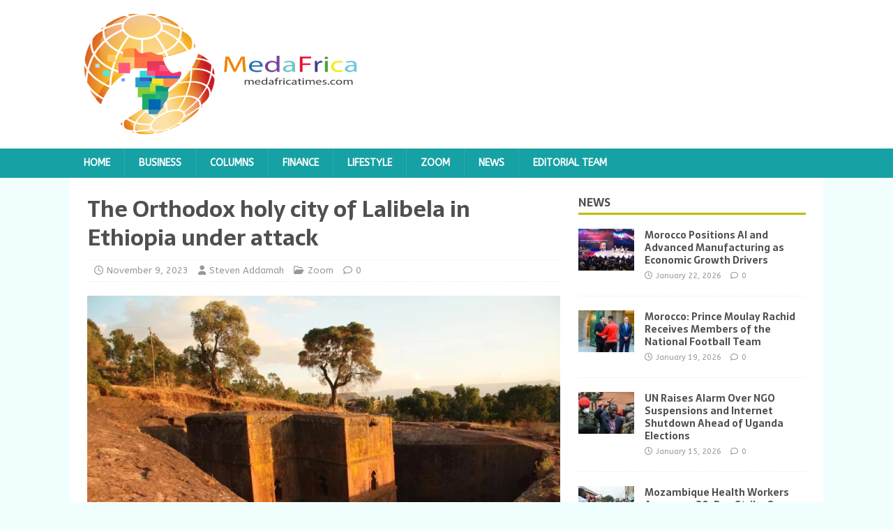

--- FILE ---
content_type: text/html; charset=UTF-8
request_url: https://medafricatimes.com/33148-the-orthodox-holy-city-of-lalibela-in-ethiopia-under-attack.html
body_size: 10186
content:
<!DOCTYPE html>
<html class="no-js" lang="en-US">
<head>
<meta charset="UTF-8">
<meta name="viewport" content="width=device-width, initial-scale=1.0">
<link rel="profile" href="http://gmpg.org/xfn/11" />
<title>The Orthodox holy city of Lalibela in Ethiopia under attack &#8211; Medafrica Times</title>
<meta name='robots' content='max-image-preview:large' />
<link rel='dns-prefetch' href='//fonts.googleapis.com' />
<link rel="alternate" type="application/rss+xml" title="Medafrica Times &raquo; Feed" href="https://medafricatimes.com/feed" />
<link rel="alternate" type="application/rss+xml" title="Medafrica Times &raquo; Comments Feed" href="https://medafricatimes.com/comments/feed" />
<link rel="alternate" title="oEmbed (JSON)" type="application/json+oembed" href="https://medafricatimes.com/wp-json/oembed/1.0/embed?url=https%3A%2F%2Fmedafricatimes.com%2F33148-the-orthodox-holy-city-of-lalibela-in-ethiopia-under-attack.html" />
<link rel="alternate" title="oEmbed (XML)" type="text/xml+oembed" href="https://medafricatimes.com/wp-json/oembed/1.0/embed?url=https%3A%2F%2Fmedafricatimes.com%2F33148-the-orthodox-holy-city-of-lalibela-in-ethiopia-under-attack.html&#038;format=xml" />
<style id='wp-img-auto-sizes-contain-inline-css' type='text/css'>
img:is([sizes=auto i],[sizes^="auto," i]){contain-intrinsic-size:3000px 1500px}
/*# sourceURL=wp-img-auto-sizes-contain-inline-css */
</style>
<style id='wp-emoji-styles-inline-css' type='text/css'>

	img.wp-smiley, img.emoji {
		display: inline !important;
		border: none !important;
		box-shadow: none !important;
		height: 1em !important;
		width: 1em !important;
		margin: 0 0.07em !important;
		vertical-align: -0.1em !important;
		background: none !important;
		padding: 0 !important;
	}
/*# sourceURL=wp-emoji-styles-inline-css */
</style>
<style id='wp-block-library-inline-css' type='text/css'>
:root{--wp-block-synced-color:#7a00df;--wp-block-synced-color--rgb:122,0,223;--wp-bound-block-color:var(--wp-block-synced-color);--wp-editor-canvas-background:#ddd;--wp-admin-theme-color:#007cba;--wp-admin-theme-color--rgb:0,124,186;--wp-admin-theme-color-darker-10:#006ba1;--wp-admin-theme-color-darker-10--rgb:0,107,160.5;--wp-admin-theme-color-darker-20:#005a87;--wp-admin-theme-color-darker-20--rgb:0,90,135;--wp-admin-border-width-focus:2px}@media (min-resolution:192dpi){:root{--wp-admin-border-width-focus:1.5px}}.wp-element-button{cursor:pointer}:root .has-very-light-gray-background-color{background-color:#eee}:root .has-very-dark-gray-background-color{background-color:#313131}:root .has-very-light-gray-color{color:#eee}:root .has-very-dark-gray-color{color:#313131}:root .has-vivid-green-cyan-to-vivid-cyan-blue-gradient-background{background:linear-gradient(135deg,#00d084,#0693e3)}:root .has-purple-crush-gradient-background{background:linear-gradient(135deg,#34e2e4,#4721fb 50%,#ab1dfe)}:root .has-hazy-dawn-gradient-background{background:linear-gradient(135deg,#faaca8,#dad0ec)}:root .has-subdued-olive-gradient-background{background:linear-gradient(135deg,#fafae1,#67a671)}:root .has-atomic-cream-gradient-background{background:linear-gradient(135deg,#fdd79a,#004a59)}:root .has-nightshade-gradient-background{background:linear-gradient(135deg,#330968,#31cdcf)}:root .has-midnight-gradient-background{background:linear-gradient(135deg,#020381,#2874fc)}:root{--wp--preset--font-size--normal:16px;--wp--preset--font-size--huge:42px}.has-regular-font-size{font-size:1em}.has-larger-font-size{font-size:2.625em}.has-normal-font-size{font-size:var(--wp--preset--font-size--normal)}.has-huge-font-size{font-size:var(--wp--preset--font-size--huge)}.has-text-align-center{text-align:center}.has-text-align-left{text-align:left}.has-text-align-right{text-align:right}.has-fit-text{white-space:nowrap!important}#end-resizable-editor-section{display:none}.aligncenter{clear:both}.items-justified-left{justify-content:flex-start}.items-justified-center{justify-content:center}.items-justified-right{justify-content:flex-end}.items-justified-space-between{justify-content:space-between}.screen-reader-text{border:0;clip-path:inset(50%);height:1px;margin:-1px;overflow:hidden;padding:0;position:absolute;width:1px;word-wrap:normal!important}.screen-reader-text:focus{background-color:#ddd;clip-path:none;color:#444;display:block;font-size:1em;height:auto;left:5px;line-height:normal;padding:15px 23px 14px;text-decoration:none;top:5px;width:auto;z-index:100000}html :where(.has-border-color){border-style:solid}html :where([style*=border-top-color]){border-top-style:solid}html :where([style*=border-right-color]){border-right-style:solid}html :where([style*=border-bottom-color]){border-bottom-style:solid}html :where([style*=border-left-color]){border-left-style:solid}html :where([style*=border-width]){border-style:solid}html :where([style*=border-top-width]){border-top-style:solid}html :where([style*=border-right-width]){border-right-style:solid}html :where([style*=border-bottom-width]){border-bottom-style:solid}html :where([style*=border-left-width]){border-left-style:solid}html :where(img[class*=wp-image-]){height:auto;max-width:100%}:where(figure){margin:0 0 1em}html :where(.is-position-sticky){--wp-admin--admin-bar--position-offset:var(--wp-admin--admin-bar--height,0px)}@media screen and (max-width:600px){html :where(.is-position-sticky){--wp-admin--admin-bar--position-offset:0px}}

/*# sourceURL=wp-block-library-inline-css */
</style><style id='global-styles-inline-css' type='text/css'>
:root{--wp--preset--aspect-ratio--square: 1;--wp--preset--aspect-ratio--4-3: 4/3;--wp--preset--aspect-ratio--3-4: 3/4;--wp--preset--aspect-ratio--3-2: 3/2;--wp--preset--aspect-ratio--2-3: 2/3;--wp--preset--aspect-ratio--16-9: 16/9;--wp--preset--aspect-ratio--9-16: 9/16;--wp--preset--color--black: #000000;--wp--preset--color--cyan-bluish-gray: #abb8c3;--wp--preset--color--white: #ffffff;--wp--preset--color--pale-pink: #f78da7;--wp--preset--color--vivid-red: #cf2e2e;--wp--preset--color--luminous-vivid-orange: #ff6900;--wp--preset--color--luminous-vivid-amber: #fcb900;--wp--preset--color--light-green-cyan: #7bdcb5;--wp--preset--color--vivid-green-cyan: #00d084;--wp--preset--color--pale-cyan-blue: #8ed1fc;--wp--preset--color--vivid-cyan-blue: #0693e3;--wp--preset--color--vivid-purple: #9b51e0;--wp--preset--gradient--vivid-cyan-blue-to-vivid-purple: linear-gradient(135deg,rgb(6,147,227) 0%,rgb(155,81,224) 100%);--wp--preset--gradient--light-green-cyan-to-vivid-green-cyan: linear-gradient(135deg,rgb(122,220,180) 0%,rgb(0,208,130) 100%);--wp--preset--gradient--luminous-vivid-amber-to-luminous-vivid-orange: linear-gradient(135deg,rgb(252,185,0) 0%,rgb(255,105,0) 100%);--wp--preset--gradient--luminous-vivid-orange-to-vivid-red: linear-gradient(135deg,rgb(255,105,0) 0%,rgb(207,46,46) 100%);--wp--preset--gradient--very-light-gray-to-cyan-bluish-gray: linear-gradient(135deg,rgb(238,238,238) 0%,rgb(169,184,195) 100%);--wp--preset--gradient--cool-to-warm-spectrum: linear-gradient(135deg,rgb(74,234,220) 0%,rgb(151,120,209) 20%,rgb(207,42,186) 40%,rgb(238,44,130) 60%,rgb(251,105,98) 80%,rgb(254,248,76) 100%);--wp--preset--gradient--blush-light-purple: linear-gradient(135deg,rgb(255,206,236) 0%,rgb(152,150,240) 100%);--wp--preset--gradient--blush-bordeaux: linear-gradient(135deg,rgb(254,205,165) 0%,rgb(254,45,45) 50%,rgb(107,0,62) 100%);--wp--preset--gradient--luminous-dusk: linear-gradient(135deg,rgb(255,203,112) 0%,rgb(199,81,192) 50%,rgb(65,88,208) 100%);--wp--preset--gradient--pale-ocean: linear-gradient(135deg,rgb(255,245,203) 0%,rgb(182,227,212) 50%,rgb(51,167,181) 100%);--wp--preset--gradient--electric-grass: linear-gradient(135deg,rgb(202,248,128) 0%,rgb(113,206,126) 100%);--wp--preset--gradient--midnight: linear-gradient(135deg,rgb(2,3,129) 0%,rgb(40,116,252) 100%);--wp--preset--font-size--small: 13px;--wp--preset--font-size--medium: 20px;--wp--preset--font-size--large: 36px;--wp--preset--font-size--x-large: 42px;--wp--preset--spacing--20: 0.44rem;--wp--preset--spacing--30: 0.67rem;--wp--preset--spacing--40: 1rem;--wp--preset--spacing--50: 1.5rem;--wp--preset--spacing--60: 2.25rem;--wp--preset--spacing--70: 3.38rem;--wp--preset--spacing--80: 5.06rem;--wp--preset--shadow--natural: 6px 6px 9px rgba(0, 0, 0, 0.2);--wp--preset--shadow--deep: 12px 12px 50px rgba(0, 0, 0, 0.4);--wp--preset--shadow--sharp: 6px 6px 0px rgba(0, 0, 0, 0.2);--wp--preset--shadow--outlined: 6px 6px 0px -3px rgb(255, 255, 255), 6px 6px rgb(0, 0, 0);--wp--preset--shadow--crisp: 6px 6px 0px rgb(0, 0, 0);}:where(.is-layout-flex){gap: 0.5em;}:where(.is-layout-grid){gap: 0.5em;}body .is-layout-flex{display: flex;}.is-layout-flex{flex-wrap: wrap;align-items: center;}.is-layout-flex > :is(*, div){margin: 0;}body .is-layout-grid{display: grid;}.is-layout-grid > :is(*, div){margin: 0;}:where(.wp-block-columns.is-layout-flex){gap: 2em;}:where(.wp-block-columns.is-layout-grid){gap: 2em;}:where(.wp-block-post-template.is-layout-flex){gap: 1.25em;}:where(.wp-block-post-template.is-layout-grid){gap: 1.25em;}.has-black-color{color: var(--wp--preset--color--black) !important;}.has-cyan-bluish-gray-color{color: var(--wp--preset--color--cyan-bluish-gray) !important;}.has-white-color{color: var(--wp--preset--color--white) !important;}.has-pale-pink-color{color: var(--wp--preset--color--pale-pink) !important;}.has-vivid-red-color{color: var(--wp--preset--color--vivid-red) !important;}.has-luminous-vivid-orange-color{color: var(--wp--preset--color--luminous-vivid-orange) !important;}.has-luminous-vivid-amber-color{color: var(--wp--preset--color--luminous-vivid-amber) !important;}.has-light-green-cyan-color{color: var(--wp--preset--color--light-green-cyan) !important;}.has-vivid-green-cyan-color{color: var(--wp--preset--color--vivid-green-cyan) !important;}.has-pale-cyan-blue-color{color: var(--wp--preset--color--pale-cyan-blue) !important;}.has-vivid-cyan-blue-color{color: var(--wp--preset--color--vivid-cyan-blue) !important;}.has-vivid-purple-color{color: var(--wp--preset--color--vivid-purple) !important;}.has-black-background-color{background-color: var(--wp--preset--color--black) !important;}.has-cyan-bluish-gray-background-color{background-color: var(--wp--preset--color--cyan-bluish-gray) !important;}.has-white-background-color{background-color: var(--wp--preset--color--white) !important;}.has-pale-pink-background-color{background-color: var(--wp--preset--color--pale-pink) !important;}.has-vivid-red-background-color{background-color: var(--wp--preset--color--vivid-red) !important;}.has-luminous-vivid-orange-background-color{background-color: var(--wp--preset--color--luminous-vivid-orange) !important;}.has-luminous-vivid-amber-background-color{background-color: var(--wp--preset--color--luminous-vivid-amber) !important;}.has-light-green-cyan-background-color{background-color: var(--wp--preset--color--light-green-cyan) !important;}.has-vivid-green-cyan-background-color{background-color: var(--wp--preset--color--vivid-green-cyan) !important;}.has-pale-cyan-blue-background-color{background-color: var(--wp--preset--color--pale-cyan-blue) !important;}.has-vivid-cyan-blue-background-color{background-color: var(--wp--preset--color--vivid-cyan-blue) !important;}.has-vivid-purple-background-color{background-color: var(--wp--preset--color--vivid-purple) !important;}.has-black-border-color{border-color: var(--wp--preset--color--black) !important;}.has-cyan-bluish-gray-border-color{border-color: var(--wp--preset--color--cyan-bluish-gray) !important;}.has-white-border-color{border-color: var(--wp--preset--color--white) !important;}.has-pale-pink-border-color{border-color: var(--wp--preset--color--pale-pink) !important;}.has-vivid-red-border-color{border-color: var(--wp--preset--color--vivid-red) !important;}.has-luminous-vivid-orange-border-color{border-color: var(--wp--preset--color--luminous-vivid-orange) !important;}.has-luminous-vivid-amber-border-color{border-color: var(--wp--preset--color--luminous-vivid-amber) !important;}.has-light-green-cyan-border-color{border-color: var(--wp--preset--color--light-green-cyan) !important;}.has-vivid-green-cyan-border-color{border-color: var(--wp--preset--color--vivid-green-cyan) !important;}.has-pale-cyan-blue-border-color{border-color: var(--wp--preset--color--pale-cyan-blue) !important;}.has-vivid-cyan-blue-border-color{border-color: var(--wp--preset--color--vivid-cyan-blue) !important;}.has-vivid-purple-border-color{border-color: var(--wp--preset--color--vivid-purple) !important;}.has-vivid-cyan-blue-to-vivid-purple-gradient-background{background: var(--wp--preset--gradient--vivid-cyan-blue-to-vivid-purple) !important;}.has-light-green-cyan-to-vivid-green-cyan-gradient-background{background: var(--wp--preset--gradient--light-green-cyan-to-vivid-green-cyan) !important;}.has-luminous-vivid-amber-to-luminous-vivid-orange-gradient-background{background: var(--wp--preset--gradient--luminous-vivid-amber-to-luminous-vivid-orange) !important;}.has-luminous-vivid-orange-to-vivid-red-gradient-background{background: var(--wp--preset--gradient--luminous-vivid-orange-to-vivid-red) !important;}.has-very-light-gray-to-cyan-bluish-gray-gradient-background{background: var(--wp--preset--gradient--very-light-gray-to-cyan-bluish-gray) !important;}.has-cool-to-warm-spectrum-gradient-background{background: var(--wp--preset--gradient--cool-to-warm-spectrum) !important;}.has-blush-light-purple-gradient-background{background: var(--wp--preset--gradient--blush-light-purple) !important;}.has-blush-bordeaux-gradient-background{background: var(--wp--preset--gradient--blush-bordeaux) !important;}.has-luminous-dusk-gradient-background{background: var(--wp--preset--gradient--luminous-dusk) !important;}.has-pale-ocean-gradient-background{background: var(--wp--preset--gradient--pale-ocean) !important;}.has-electric-grass-gradient-background{background: var(--wp--preset--gradient--electric-grass) !important;}.has-midnight-gradient-background{background: var(--wp--preset--gradient--midnight) !important;}.has-small-font-size{font-size: var(--wp--preset--font-size--small) !important;}.has-medium-font-size{font-size: var(--wp--preset--font-size--medium) !important;}.has-large-font-size{font-size: var(--wp--preset--font-size--large) !important;}.has-x-large-font-size{font-size: var(--wp--preset--font-size--x-large) !important;}
/*# sourceURL=global-styles-inline-css */
</style>

<style id='classic-theme-styles-inline-css' type='text/css'>
/*! This file is auto-generated */
.wp-block-button__link{color:#fff;background-color:#32373c;border-radius:9999px;box-shadow:none;text-decoration:none;padding:calc(.667em + 2px) calc(1.333em + 2px);font-size:1.125em}.wp-block-file__button{background:#32373c;color:#fff;text-decoration:none}
/*# sourceURL=/wp-includes/css/classic-themes.min.css */
</style>
<link rel='stylesheet' id='mh-magazine-lite-css' href='https://medafricatimes.com/wp-content/themes/mh-magazine-lite/style.css?ver=2.10.0' type='text/css' media='all' />
<link rel='stylesheet' id='mh-foodmagazine-css' href='https://medafricatimes.com/wp-content/themes/mh-foodmagazine/style.css?ver=1.1.4' type='text/css' media='all' />
<link rel='stylesheet' id='mh-font-awesome-css' href='https://medafricatimes.com/wp-content/themes/mh-magazine-lite/includes/font-awesome.min.css' type='text/css' media='all' />
<link rel='stylesheet' id='mh-foodmagazine-fonts-css' href='https://fonts.googleapis.com/css?family=ABeeZee:400,400italic%7cSarala:400,700' type='text/css' media='all' />
<script type="text/javascript" src="https://medafricatimes.com/wp-includes/js/jquery/jquery.min.js?ver=3.7.1" id="jquery-core-js"></script>
<script type="text/javascript" src="https://medafricatimes.com/wp-includes/js/jquery/jquery-migrate.min.js?ver=3.4.1" id="jquery-migrate-js"></script>
<script type="text/javascript" id="mh-scripts-js-extra">
/* <![CDATA[ */
var mh_magazine = {"text":{"toggle_menu":"Toggle Menu"}};
//# sourceURL=mh-scripts-js-extra
/* ]]> */
</script>
<script type="text/javascript" src="https://medafricatimes.com/wp-content/themes/mh-magazine-lite/js/scripts.js?ver=2.10.0" id="mh-scripts-js"></script>
<link rel="https://api.w.org/" href="https://medafricatimes.com/wp-json/" /><link rel="alternate" title="JSON" type="application/json" href="https://medafricatimes.com/wp-json/wp/v2/posts/33148" /><link rel="EditURI" type="application/rsd+xml" title="RSD" href="https://medafricatimes.com/xmlrpc.php?rsd" />
<meta name="generator" content="WordPress 6.9" />
<link rel="canonical" href="https://medafricatimes.com/33148-the-orthodox-holy-city-of-lalibela-in-ethiopia-under-attack.html" />
<link rel='shortlink' href='https://medafricatimes.com/?p=33148' />

		<!-- GA Google Analytics @ https://m0n.co/ga -->
		<script async src="https://www.googletagmanager.com/gtag/js?id=UA-35312689-1"></script>
		<script>
			window.dataLayer = window.dataLayer || [];
			function gtag(){dataLayer.push(arguments);}
			gtag('js', new Date());
			gtag('config', 'UA-35312689-1');
		</script>

	  <script src="https://cdn.onesignal.com/sdks/web/v16/OneSignalSDK.page.js" defer></script>
  <script>
          window.OneSignalDeferred = window.OneSignalDeferred || [];
          OneSignalDeferred.push(async function(OneSignal) {
            await OneSignal.init({
              appId: "9a6c4531-4698-4b2e-8444-a32734c5dbd2",
              serviceWorkerOverrideForTypical: true,
              path: "https://medafricatimes.com/wp-content/plugins/onesignal-free-web-push-notifications/sdk_files/",
              serviceWorkerParam: { scope: "/wp-content/plugins/onesignal-free-web-push-notifications/sdk_files/push/onesignal/" },
              serviceWorkerPath: "OneSignalSDKWorker.js",
            });
          });

          // Unregister the legacy OneSignal service worker to prevent scope conflicts
          if (navigator.serviceWorker) {
            navigator.serviceWorker.getRegistrations().then((registrations) => {
              // Iterate through all registered service workers
              registrations.forEach((registration) => {
                // Check the script URL to identify the specific service worker
                if (registration.active && registration.active.scriptURL.includes('OneSignalSDKWorker.js.php')) {
                  // Unregister the service worker
                  registration.unregister().then((success) => {
                    if (success) {
                      console.log('OneSignalSW: Successfully unregistered:', registration.active.scriptURL);
                    } else {
                      console.log('OneSignalSW: Failed to unregister:', registration.active.scriptURL);
                    }
                  });
                }
              });
            }).catch((error) => {
              console.error('Error fetching service worker registrations:', error);
            });
        }
        </script>
<!--[if lt IE 9]>
<script src="https://medafricatimes.com/wp-content/themes/mh-magazine-lite/js/css3-mediaqueries.js"></script>
<![endif]-->
<link rel="icon" href="https://medafricatimes.com/wp-content/uploads/2022/06/cropped-cropped-medafri-logos-2-32x32.png" sizes="32x32" />
<link rel="icon" href="https://medafricatimes.com/wp-content/uploads/2022/06/cropped-cropped-medafri-logos-2-192x192.png" sizes="192x192" />
<link rel="apple-touch-icon" href="https://medafricatimes.com/wp-content/uploads/2022/06/cropped-cropped-medafri-logos-2-180x180.png" />
<meta name="msapplication-TileImage" content="https://medafricatimes.com/wp-content/uploads/2022/06/cropped-cropped-medafri-logos-2-270x270.png" />
</head>
<body id="mh-mobile" class="wp-singular post-template-default single single-post postid-33148 single-format-standard wp-custom-logo wp-theme-mh-magazine-lite wp-child-theme-mh-foodmagazine mh-right-sb" itemscope="itemscope" itemtype="https://schema.org/WebPage">
<div class="mh-header-mobile-nav mh-clearfix"></div>
<header class="mh-header" itemscope="itemscope" itemtype="https://schema.org/WPHeader">
	<div class="mh-container mh-container-inner mh-row mh-clearfix">
		<div class="mh-custom-header mh-clearfix">
<div class="mh-site-identity">
<div class="mh-site-logo" role="banner" itemscope="itemscope" itemtype="https://schema.org/Brand">
<a href="https://medafricatimes.com/" class="custom-logo-link" rel="home"><img width="400" height="173" src="https://medafricatimes.com/wp-content/uploads/2022/06/cropped-medafri-logos-2.png" class="custom-logo" alt="Medafrica Times" decoding="async" fetchpriority="high" srcset="https://medafricatimes.com/wp-content/uploads/2022/06/cropped-medafri-logos-2.png 400w, https://medafricatimes.com/wp-content/uploads/2022/06/cropped-medafri-logos-2-300x130.png 300w" sizes="(max-width: 400px) 100vw, 400px" /></a></div>
</div>
</div>
	</div>
	<div class="mh-main-nav-wrap">
		<nav class="mh-navigation mh-main-nav mh-container mh-container-inner mh-clearfix" itemscope="itemscope" itemtype="https://schema.org/SiteNavigationElement">
			<div class="menu-main-container"><ul id="menu-main" class="menu"><li id="menu-item-5" class="menu-item menu-item-type-custom menu-item-object-custom menu-item-home menu-item-5"><a href="https://medafricatimes.com/">Home</a></li>
<li id="menu-item-6" class="menu-item menu-item-type-taxonomy menu-item-object-category menu-item-6"><a href="https://medafricatimes.com/cat/business">Business</a></li>
<li id="menu-item-7" class="menu-item menu-item-type-taxonomy menu-item-object-category menu-item-7"><a href="https://medafricatimes.com/cat/columns">Columns</a></li>
<li id="menu-item-8" class="menu-item menu-item-type-taxonomy menu-item-object-category menu-item-8"><a href="https://medafricatimes.com/cat/finance">Finance</a></li>
<li id="menu-item-10" class="menu-item menu-item-type-taxonomy menu-item-object-category menu-item-10"><a href="https://medafricatimes.com/cat/lifestyle">Lifestyle</a></li>
<li id="menu-item-13" class="menu-item menu-item-type-taxonomy menu-item-object-category current-post-ancestor current-menu-parent current-post-parent menu-item-13"><a href="https://medafricatimes.com/cat/zoom">Zoom</a></li>
<li id="menu-item-11" class="menu-item menu-item-type-taxonomy menu-item-object-category menu-item-11"><a href="https://medafricatimes.com/cat/news">News</a></li>
<li id="menu-item-16" class="menu-item menu-item-type-post_type menu-item-object-page menu-item-16"><a href="https://medafricatimes.com/?page_id=14">Editorial team</a></li>
</ul></div>		</nav>
	</div>
</header><div class="mh-container mh-container-outer">
<div class="mh-wrapper mh-clearfix">
	<div id="main-content" class="mh-content" role="main" itemprop="mainContentOfPage"><article id="post-33148" class="post-33148 post type-post status-publish format-standard has-post-thumbnail hentry category-zoom tag-amhara tag-ethiopia tag-lalibela tag-unesco tag-world-heritage">
	<header class="entry-header mh-clearfix"><h1 class="entry-title">The Orthodox holy city of Lalibela in Ethiopia under attack</h1><p class="mh-meta entry-meta">
<span class="entry-meta-date updated"><i class="far fa-clock"></i><a href="https://medafricatimes.com/date/2023/11">November 9, 2023</a></span>
<span class="entry-meta-author author vcard"><i class="fa fa-user"></i><a class="fn" href="https://medafricatimes.com/author/steven-addamah">Steven Addamah</a></span>
<span class="entry-meta-categories"><i class="far fa-folder-open"></i><a href="https://medafricatimes.com/cat/zoom" rel="category tag">Zoom</a></span>
<span class="entry-meta-comments"><i class="far fa-comment"></i><a class="mh-comment-scroll" href="https://medafricatimes.com/33148-the-orthodox-holy-city-of-lalibela-in-ethiopia-under-attack.html#mh-comments">0</a></span>
</p>
	</header>
		<div class="entry-content mh-clearfix">
<figure class="entry-thumbnail">
<img src="https://medafricatimes.com/wp-content/uploads/2023/11/ethiopia-lalibela-conflict-678x381.webp" alt="" title="ethiopia-lalibela-conflict" />
</figure>
<p>Fighting has been going on since Wednesday morning between militiamen and federal forces in the Ethiopian holy city of Lalibela (north), located in the disputed Amhara region and famous for its rock-hewn churches, according to several residents.<br />
The Amhara Fano &#8220;self-defense&#8221; militia supported the Ethiopian army during the two-year conflict with the rebel authorities of the neighboring Tigray region, which ended with an agreement signed in November 2022 in Pretoria. This agreement, seen as a reversal of alliance, exacerbated tensions in Amhara, which degenerated into open conflict when the federal government attempted in April to disarm regional forces.<br />
It has not been possible to independently verify these assertions, as federal authorities are restricting access to Amhara. Neither the federal government nor the Ethiopian army responded immediately to media enquiries.<br />
Another resident, who wished to remain anonymous, also reported that the fighting, which began at around 08:00, was continuing and that the Fano were visible in town. He assured us that no fighting had taken place on Wednesday near the rock churches, a UNESCO World Heritage site. A third Lalibela resident confirmed that the town was the scene of fighting, without giving any further details.<br />
In August, the federal government declared a state of emergency in Amhara. The federal army controls the major towns and main roads, but the situation is highly volatile and the Fano are stepping up their attacks in rural areas.</p>
	</div><div class="entry-tags mh-clearfix"><i class="fa fa-tag"></i><ul><li><a href="https://medafricatimes.com/tag/amhara" rel="tag">Amhara</a></li><li><a href="https://medafricatimes.com/tag/ethiopia" rel="tag">Ethiopia</a></li><li><a href="https://medafricatimes.com/tag/lalibela" rel="tag">Lalibela</a></li><li><a href="https://medafricatimes.com/tag/unesco" rel="tag">UNESCO</a></li><li><a href="https://medafricatimes.com/tag/world-heritage" rel="tag">World Heritage</a></li></ul></div></article><nav class="mh-post-nav mh-row mh-clearfix" itemscope="itemscope" itemtype="https://schema.org/SiteNavigationElement">
<div class="mh-col-1-2 mh-post-nav-item mh-post-nav-prev">
<a href="https://medafricatimes.com/33144-morocco-has-been-regularly-calling-for-achievement-of-african-regional-economic-integration-king-mohammed-vi.html" rel="prev"><img width="80" height="60" src="https://medafricatimes.com/wp-content/uploads/2023/11/investment-forum-80x60.jpg" class="attachment-mh-magazine-lite-small size-mh-magazine-lite-small wp-post-image" alt="" decoding="async" srcset="https://medafricatimes.com/wp-content/uploads/2023/11/investment-forum-80x60.jpg 80w, https://medafricatimes.com/wp-content/uploads/2023/11/investment-forum-326x245.jpg 326w" sizes="(max-width: 80px) 100vw, 80px" /><span>Previous</span><p> Morocco Has Been Regularly Calling for Achievement of African Regional Economic Integration, King Mohammed VI</p></a></div>
<div class="mh-col-1-2 mh-post-nav-item mh-post-nav-next">
<a href="https://medafricatimes.com/33151-cape-verdean-teachers-stage-two-day-strike-to-demand-pay-rise.html" rel="next"><img width="80" height="60" src="https://medafricatimes.com/wp-content/uploads/2023/11/Cabo-Verde-80x60.webp" class="attachment-mh-magazine-lite-small size-mh-magazine-lite-small wp-post-image" alt="" decoding="async" srcset="https://medafricatimes.com/wp-content/uploads/2023/11/Cabo-Verde-80x60.webp 80w, https://medafricatimes.com/wp-content/uploads/2023/11/Cabo-Verde-678x509.webp 678w, https://medafricatimes.com/wp-content/uploads/2023/11/Cabo-Verde-326x245.webp 326w" sizes="(max-width: 80px) 100vw, 80px" /><span>Next</span><p>Cape Verdean teachers stage two-day strike to demand pay rise</p></a></div>
</nav>
	</div>
	<aside class="mh-widget-col-1 mh-sidebar" itemscope="itemscope" itemtype="https://schema.org/WPSideBar"><div id="mh_custom_posts-5" class="mh-widget mh_custom_posts"><h4 class="mh-widget-title"><span class="mh-widget-title-inner"><a href="https://medafricatimes.com/cat/news" class="mh-widget-title-link">News</a></span></h4>			<ul class="mh-custom-posts-widget mh-clearfix">					<li class="post-43627 mh-custom-posts-item mh-custom-posts-small mh-clearfix">
						<figure class="mh-custom-posts-thumb">
							<a href="https://medafricatimes.com/43627-morocco-positions-ai-and-advanced-manufacturing-as-economic-growth-drivers.html" title="Morocco Positions AI and Advanced Manufacturing as Economic Growth Drivers"><img width="80" height="60" src="https://medafricatimes.com/wp-content/uploads/2026/01/World-Advanced-Manufacturing-Future-Mobility-Exhibition-Morocco-WAM-80x60.jpg" class="attachment-mh-magazine-lite-small size-mh-magazine-lite-small wp-post-image" alt="" decoding="async" loading="lazy" srcset="https://medafricatimes.com/wp-content/uploads/2026/01/World-Advanced-Manufacturing-Future-Mobility-Exhibition-Morocco-WAM-80x60.jpg 80w, https://medafricatimes.com/wp-content/uploads/2026/01/World-Advanced-Manufacturing-Future-Mobility-Exhibition-Morocco-WAM-326x245.jpg 326w" sizes="auto, (max-width: 80px) 100vw, 80px" />							</a>
						</figure>
						<div class="mh-custom-posts-header">
							<p class="mh-custom-posts-small-title">
								<a href="https://medafricatimes.com/43627-morocco-positions-ai-and-advanced-manufacturing-as-economic-growth-drivers.html" title="Morocco Positions AI and Advanced Manufacturing as Economic Growth Drivers">
									Morocco Positions AI and Advanced Manufacturing as Economic Growth Drivers								</a>
							</p>
							<div class="mh-meta mh-custom-posts-meta">
								<span class="mh-meta-date updated"><i class="far fa-clock"></i>January 22, 2026</span>
<span class="mh-meta-comments"><i class="far fa-comment"></i><a class="mh-comment-count-link" href="https://medafricatimes.com/43627-morocco-positions-ai-and-advanced-manufacturing-as-economic-growth-drivers.html#mh-comments">0</a></span>
							</div>
						</div>
					</li>					<li class="post-43619 mh-custom-posts-item mh-custom-posts-small mh-clearfix">
						<figure class="mh-custom-posts-thumb">
							<a href="https://medafricatimes.com/43619-morocco-prince-moulay-rachid-receives-members-of-the-national-football-team.html" title="Morocco: Prince Moulay Rachid Receives Members of the National Football Team"><img width="80" height="60" src="https://medafricatimes.com/wp-content/uploads/2026/01/Prince-Moulay-rachid-80x60.jpg" class="attachment-mh-magazine-lite-small size-mh-magazine-lite-small wp-post-image" alt="" decoding="async" loading="lazy" srcset="https://medafricatimes.com/wp-content/uploads/2026/01/Prince-Moulay-rachid-80x60.jpg 80w, https://medafricatimes.com/wp-content/uploads/2026/01/Prince-Moulay-rachid-678x509.jpg 678w, https://medafricatimes.com/wp-content/uploads/2026/01/Prince-Moulay-rachid-326x245.jpg 326w" sizes="auto, (max-width: 80px) 100vw, 80px" />							</a>
						</figure>
						<div class="mh-custom-posts-header">
							<p class="mh-custom-posts-small-title">
								<a href="https://medafricatimes.com/43619-morocco-prince-moulay-rachid-receives-members-of-the-national-football-team.html" title="Morocco: Prince Moulay Rachid Receives Members of the National Football Team">
									Morocco: Prince Moulay Rachid Receives Members of the National Football Team								</a>
							</p>
							<div class="mh-meta mh-custom-posts-meta">
								<span class="mh-meta-date updated"><i class="far fa-clock"></i>January 19, 2026</span>
<span class="mh-meta-comments"><i class="far fa-comment"></i><a class="mh-comment-count-link" href="https://medafricatimes.com/43619-morocco-prince-moulay-rachid-receives-members-of-the-national-football-team.html#mh-comments">0</a></span>
							</div>
						</div>
					</li>					<li class="post-43616 mh-custom-posts-item mh-custom-posts-small mh-clearfix">
						<figure class="mh-custom-posts-thumb">
							<a href="https://medafricatimes.com/43616-un-raises-alarm-over-ngo-suspensions-and-internet-shutdown-ahead-of-uganda-elections.html" title="UN Raises Alarm Over NGO Suspensions and Internet Shutdown Ahead of Uganda Elections"><img width="80" height="60" src="https://medafricatimes.com/wp-content/uploads/2024/11/Kizza-Besigye-Uganda-80x60.webp" class="attachment-mh-magazine-lite-small size-mh-magazine-lite-small wp-post-image" alt="" decoding="async" loading="lazy" srcset="https://medafricatimes.com/wp-content/uploads/2024/11/Kizza-Besigye-Uganda-80x60.webp 80w, https://medafricatimes.com/wp-content/uploads/2024/11/Kizza-Besigye-Uganda-678x509.webp 678w, https://medafricatimes.com/wp-content/uploads/2024/11/Kizza-Besigye-Uganda-326x245.webp 326w" sizes="auto, (max-width: 80px) 100vw, 80px" />							</a>
						</figure>
						<div class="mh-custom-posts-header">
							<p class="mh-custom-posts-small-title">
								<a href="https://medafricatimes.com/43616-un-raises-alarm-over-ngo-suspensions-and-internet-shutdown-ahead-of-uganda-elections.html" title="UN Raises Alarm Over NGO Suspensions and Internet Shutdown Ahead of Uganda Elections">
									UN Raises Alarm Over NGO Suspensions and Internet Shutdown Ahead of Uganda Elections								</a>
							</p>
							<div class="mh-meta mh-custom-posts-meta">
								<span class="mh-meta-date updated"><i class="far fa-clock"></i>January 15, 2026</span>
<span class="mh-meta-comments"><i class="far fa-comment"></i><a class="mh-comment-count-link" href="https://medafricatimes.com/43616-un-raises-alarm-over-ngo-suspensions-and-internet-shutdown-ahead-of-uganda-elections.html#mh-comments">0</a></span>
							</div>
						</div>
					</li>					<li class="post-43611 mh-custom-posts-item mh-custom-posts-small mh-clearfix">
						<figure class="mh-custom-posts-thumb">
							<a href="https://medafricatimes.com/43611-mozambique-health-workers-announce-30-day-strike-over-partial-13th-salary-payment.html" title="Mozambique Health Workers Announce 30-Day Strike Over Partial 13th Salary Payment"><img width="80" height="60" src="https://medafricatimes.com/wp-content/uploads/2026/01/Mozambique-Health-Workers-30-Day-Strike-80x60.jpg" class="attachment-mh-magazine-lite-small size-mh-magazine-lite-small wp-post-image" alt="" decoding="async" loading="lazy" srcset="https://medafricatimes.com/wp-content/uploads/2026/01/Mozambique-Health-Workers-30-Day-Strike-80x60.jpg 80w, https://medafricatimes.com/wp-content/uploads/2026/01/Mozambique-Health-Workers-30-Day-Strike-326x245.jpg 326w" sizes="auto, (max-width: 80px) 100vw, 80px" />							</a>
						</figure>
						<div class="mh-custom-posts-header">
							<p class="mh-custom-posts-small-title">
								<a href="https://medafricatimes.com/43611-mozambique-health-workers-announce-30-day-strike-over-partial-13th-salary-payment.html" title="Mozambique Health Workers Announce 30-Day Strike Over Partial 13th Salary Payment">
									Mozambique Health Workers Announce 30-Day Strike Over Partial 13th Salary Payment								</a>
							</p>
							<div class="mh-meta mh-custom-posts-meta">
								<span class="mh-meta-date updated"><i class="far fa-clock"></i>January 15, 2026</span>
<span class="mh-meta-comments"><i class="far fa-comment"></i><a class="mh-comment-count-link" href="https://medafricatimes.com/43611-mozambique-health-workers-announce-30-day-strike-over-partial-13th-salary-payment.html#mh-comments">0</a></span>
							</div>
						</div>
					</li>					<li class="post-43597 mh-custom-posts-item mh-custom-posts-small mh-clearfix">
						<figure class="mh-custom-posts-thumb">
							<a href="https://medafricatimes.com/43597-south-africa-applauds-us-house-backing-for-three-year-agoa-extension.html" title="South Africa Applauds US House Backing for Three-Year AGOA Extension"><img width="80" height="60" src="https://medafricatimes.com/wp-content/uploads/2025/04/AGOA-80x60.png" class="attachment-mh-magazine-lite-small size-mh-magazine-lite-small wp-post-image" alt="" decoding="async" loading="lazy" srcset="https://medafricatimes.com/wp-content/uploads/2025/04/AGOA-80x60.png 80w, https://medafricatimes.com/wp-content/uploads/2025/04/AGOA-326x245.png 326w" sizes="auto, (max-width: 80px) 100vw, 80px" />							</a>
						</figure>
						<div class="mh-custom-posts-header">
							<p class="mh-custom-posts-small-title">
								<a href="https://medafricatimes.com/43597-south-africa-applauds-us-house-backing-for-three-year-agoa-extension.html" title="South Africa Applauds US House Backing for Three-Year AGOA Extension">
									South Africa Applauds US House Backing for Three-Year AGOA Extension								</a>
							</p>
							<div class="mh-meta mh-custom-posts-meta">
								<span class="mh-meta-date updated"><i class="far fa-clock"></i>January 14, 2026</span>
<span class="mh-meta-comments"><i class="far fa-comment"></i><a class="mh-comment-count-link" href="https://medafricatimes.com/43597-south-africa-applauds-us-house-backing-for-three-year-agoa-extension.html#mh-comments">0</a></span>
							</div>
						</div>
					</li>        	</ul></div><div id="categories-2" class="mh-widget widget_categories"><h4 class="mh-widget-title"><span class="mh-widget-title-inner">Categories</span></h4>
			<ul>
					<li class="cat-item cat-item-4"><a href="https://medafricatimes.com/cat/business">Business</a>
</li>
	<li class="cat-item cat-item-6"><a href="https://medafricatimes.com/cat/columns">Columns</a>
</li>
	<li class="cat-item cat-item-5"><a href="https://medafricatimes.com/cat/finance">Finance</a>
</li>
	<li class="cat-item cat-item-7"><a href="https://medafricatimes.com/cat/lifestyle">Lifestyle</a>
</li>
	<li class="cat-item cat-item-3"><a href="https://medafricatimes.com/cat/news">News</a>
</li>
	<li class="cat-item cat-item-9"><a href="https://medafricatimes.com/cat/zoom">Zoom</a>
</li>
			</ul>

			</div></aside></div>
</div><!-- .mh-container-outer -->
<footer class="mh-footer" itemscope="itemscope" itemtype="https://schema.org/WPFooter">
<div class="mh-container mh-container-inner mh-footer-widgets mh-row mh-clearfix">
<div class="mh-col-1-2 mh-widget-col-2 mh-footer-2-cols  mh-footer-area mh-footer-1">

		<div id="recent-posts-3" class="mh-footer-widget widget_recent_entries">
		<h6 class="mh-widget-title mh-footer-widget-title"><span class="mh-widget-title-inner mh-footer-widget-title-inner">Recent Posts</span></h6>
		<ul>
											<li>
					<a href="https://medafricatimes.com/43627-morocco-positions-ai-and-advanced-manufacturing-as-economic-growth-drivers.html">Morocco Positions AI and Advanced Manufacturing as Economic Growth Drivers</a>
									</li>
											<li>
					<a href="https://medafricatimes.com/43623-south-sudan-president-kiir-undertakes-major-cabinet-shakeup-replaces-interior-minister.html">South Sudan President Kiir Undertakes Major Cabinet Shakeup, Replaces Interior Minister</a>
									</li>
											<li>
					<a href="https://medafricatimes.com/43619-morocco-prince-moulay-rachid-receives-members-of-the-national-football-team.html">Morocco: Prince Moulay Rachid Receives Members of the National Football Team</a>
									</li>
											<li>
					<a href="https://medafricatimes.com/43616-un-raises-alarm-over-ngo-suspensions-and-internet-shutdown-ahead-of-uganda-elections.html">UN Raises Alarm Over NGO Suspensions and Internet Shutdown Ahead of Uganda Elections</a>
									</li>
											<li>
					<a href="https://medafricatimes.com/43611-mozambique-health-workers-announce-30-day-strike-over-partial-13th-salary-payment.html">Mozambique Health Workers Announce 30-Day Strike Over Partial 13th Salary Payment</a>
									</li>
					</ul>

		</div></div>
<div class="mh-col-1-2 mh-widget-col-2 mh-footer-2-cols  mh-footer-area mh-footer-3">
<div id="text-4" class="mh-footer-widget widget_text"><h6 class="mh-widget-title mh-footer-widget-title"><span class="mh-widget-title-inner mh-footer-widget-title-inner">NewsLetter : Enter your email address</span></h6>			<div class="textwidget"><form  action="http://feedburner.google.com/fb/a/mailverify" method="post" target="popupwindow" onsubmit="window.open('http://feedburner.google.com/fb/a/mailverify?uri=MedafricaTimes', 'popupwindow', 'scrollbars=yes,width=550,height=520');return true"><input type="text" style="width:190px" name="email"/><input type="hidden" value="MedafricaTimes" name="uri"/><input type="hidden" name="loc" value="en_US"/><input type="submit" value="Subscribe" /></div>
		</div></div>
</div>
</footer>
<div class="mh-copyright-wrap">
	<div class="mh-container mh-container-inner mh-clearfix">
		<p class="mh-copyright">Copyright &copy; 2026 | WordPress Theme by <a href="https://mhthemes.com/themes/mh-magazine/?utm_source=customer&#038;utm_medium=link&#038;utm_campaign=MH+Magazine+Lite" rel="nofollow">MH Themes</a></p>
	</div>
</div>
<script type="speculationrules">
{"prefetch":[{"source":"document","where":{"and":[{"href_matches":"/*"},{"not":{"href_matches":["/wp-*.php","/wp-admin/*","/wp-content/uploads/*","/wp-content/*","/wp-content/plugins/*","/wp-content/themes/mh-foodmagazine/*","/wp-content/themes/mh-magazine-lite/*","/*\\?(.+)"]}},{"not":{"selector_matches":"a[rel~=\"nofollow\"]"}},{"not":{"selector_matches":".no-prefetch, .no-prefetch a"}}]},"eagerness":"conservative"}]}
</script>
<script id="wp-emoji-settings" type="application/json">
{"baseUrl":"https://s.w.org/images/core/emoji/17.0.2/72x72/","ext":".png","svgUrl":"https://s.w.org/images/core/emoji/17.0.2/svg/","svgExt":".svg","source":{"concatemoji":"https://medafricatimes.com/wp-includes/js/wp-emoji-release.min.js?ver=6.9"}}
</script>
<script type="module">
/* <![CDATA[ */
/*! This file is auto-generated */
const a=JSON.parse(document.getElementById("wp-emoji-settings").textContent),o=(window._wpemojiSettings=a,"wpEmojiSettingsSupports"),s=["flag","emoji"];function i(e){try{var t={supportTests:e,timestamp:(new Date).valueOf()};sessionStorage.setItem(o,JSON.stringify(t))}catch(e){}}function c(e,t,n){e.clearRect(0,0,e.canvas.width,e.canvas.height),e.fillText(t,0,0);t=new Uint32Array(e.getImageData(0,0,e.canvas.width,e.canvas.height).data);e.clearRect(0,0,e.canvas.width,e.canvas.height),e.fillText(n,0,0);const a=new Uint32Array(e.getImageData(0,0,e.canvas.width,e.canvas.height).data);return t.every((e,t)=>e===a[t])}function p(e,t){e.clearRect(0,0,e.canvas.width,e.canvas.height),e.fillText(t,0,0);var n=e.getImageData(16,16,1,1);for(let e=0;e<n.data.length;e++)if(0!==n.data[e])return!1;return!0}function u(e,t,n,a){switch(t){case"flag":return n(e,"\ud83c\udff3\ufe0f\u200d\u26a7\ufe0f","\ud83c\udff3\ufe0f\u200b\u26a7\ufe0f")?!1:!n(e,"\ud83c\udde8\ud83c\uddf6","\ud83c\udde8\u200b\ud83c\uddf6")&&!n(e,"\ud83c\udff4\udb40\udc67\udb40\udc62\udb40\udc65\udb40\udc6e\udb40\udc67\udb40\udc7f","\ud83c\udff4\u200b\udb40\udc67\u200b\udb40\udc62\u200b\udb40\udc65\u200b\udb40\udc6e\u200b\udb40\udc67\u200b\udb40\udc7f");case"emoji":return!a(e,"\ud83e\u1fac8")}return!1}function f(e,t,n,a){let r;const o=(r="undefined"!=typeof WorkerGlobalScope&&self instanceof WorkerGlobalScope?new OffscreenCanvas(300,150):document.createElement("canvas")).getContext("2d",{willReadFrequently:!0}),s=(o.textBaseline="top",o.font="600 32px Arial",{});return e.forEach(e=>{s[e]=t(o,e,n,a)}),s}function r(e){var t=document.createElement("script");t.src=e,t.defer=!0,document.head.appendChild(t)}a.supports={everything:!0,everythingExceptFlag:!0},new Promise(t=>{let n=function(){try{var e=JSON.parse(sessionStorage.getItem(o));if("object"==typeof e&&"number"==typeof e.timestamp&&(new Date).valueOf()<e.timestamp+604800&&"object"==typeof e.supportTests)return e.supportTests}catch(e){}return null}();if(!n){if("undefined"!=typeof Worker&&"undefined"!=typeof OffscreenCanvas&&"undefined"!=typeof URL&&URL.createObjectURL&&"undefined"!=typeof Blob)try{var e="postMessage("+f.toString()+"("+[JSON.stringify(s),u.toString(),c.toString(),p.toString()].join(",")+"));",a=new Blob([e],{type:"text/javascript"});const r=new Worker(URL.createObjectURL(a),{name:"wpTestEmojiSupports"});return void(r.onmessage=e=>{i(n=e.data),r.terminate(),t(n)})}catch(e){}i(n=f(s,u,c,p))}t(n)}).then(e=>{for(const n in e)a.supports[n]=e[n],a.supports.everything=a.supports.everything&&a.supports[n],"flag"!==n&&(a.supports.everythingExceptFlag=a.supports.everythingExceptFlag&&a.supports[n]);var t;a.supports.everythingExceptFlag=a.supports.everythingExceptFlag&&!a.supports.flag,a.supports.everything||((t=a.source||{}).concatemoji?r(t.concatemoji):t.wpemoji&&t.twemoji&&(r(t.twemoji),r(t.wpemoji)))});
//# sourceURL=https://medafricatimes.com/wp-includes/js/wp-emoji-loader.min.js
/* ]]> */
</script>
</body>
</html>